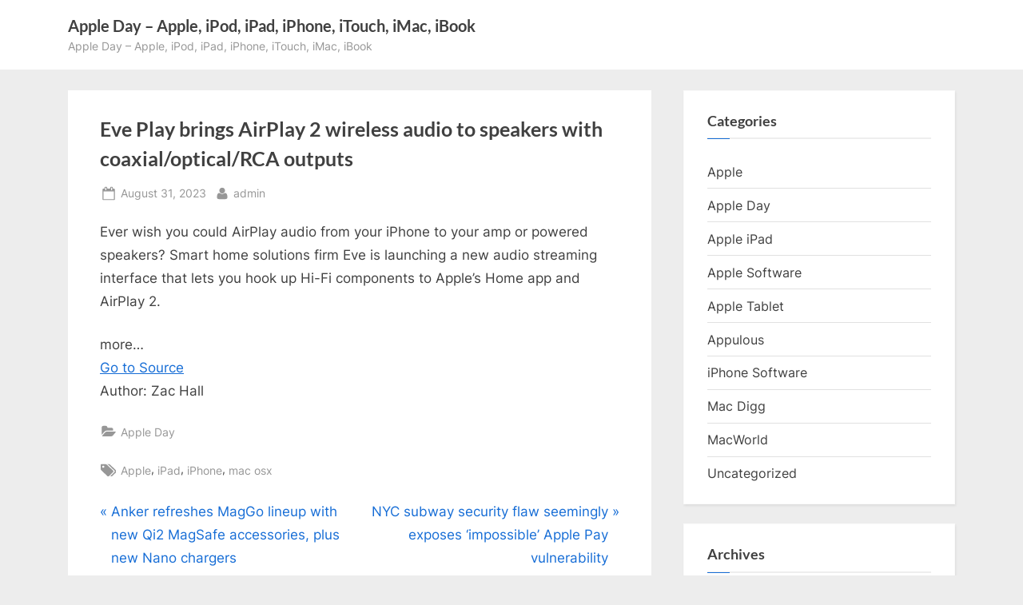

--- FILE ---
content_type: text/html; charset=UTF-8
request_url: https://appleday.org/eve-play-thermo-control-motionblinds-matter/
body_size: 12176
content:
<!DOCTYPE html>
<html dir="ltr" lang="en-US" prefix="og: https://ogp.me/ns#">
<head>
<meta charset="UTF-8">
<meta name="viewport" content="width=device-width, initial-scale=1.0">
<link rel="profile" href="https://gmpg.org/xfn/11">
<title>Eve Play brings AirPlay 2 wireless audio to speakers with coaxial/optical/RCA outputs | Apple Day - Apple, iPod, iPad, iPhone, iTouch, iMac, iBook</title>
<meta name="description" content="Ever wish you could AirPlay audio from your iPhone to your amp or powered speakers? Smart home solutions firm Eve is launching a new audio streaming interface that lets you hook up Hi-Fi components to Apple’s Home app and AirPlay 2. more… Go to Source Author: Zac Hall"/>
<meta name="robots" content="max-image-preview:large"/>
<meta name="author" content="admin"/>
<link rel="canonical" href="https://appleday.org/eve-play-thermo-control-motionblinds-matter/"/>
<meta name="generator" content="All in One SEO Pro (AIOSEO) 4.9.0"/>
<meta property="og:locale" content="en_US"/>
<meta property="og:site_name" content="Apple Day - Apple, iPod, iPad, iPhone, iTouch, iMac, iBook | Apple Day - Apple, iPod, iPad, iPhone, iTouch, iMac, iBook"/>
<meta property="og:type" content="article"/>
<meta property="og:title" content="Eve Play brings AirPlay 2 wireless audio to speakers with coaxial/optical/RCA outputs | Apple Day - Apple, iPod, iPad, iPhone, iTouch, iMac, iBook"/>
<meta property="og:description" content="Ever wish you could AirPlay audio from your iPhone to your amp or powered speakers? Smart home solutions firm Eve is launching a new audio streaming interface that lets you hook up Hi-Fi components to Apple’s Home app and AirPlay 2. more… Go to Source Author: Zac Hall"/>
<meta property="og:url" content="https://appleday.org/eve-play-thermo-control-motionblinds-matter/"/>
<meta property="article:published_time" content="2023-08-31T13:03:58+00:00"/>
<meta property="article:modified_time" content="2023-08-31T13:03:58+00:00"/>
<meta name="twitter:card" content="summary"/>
<meta name="twitter:title" content="Eve Play brings AirPlay 2 wireless audio to speakers with coaxial/optical/RCA outputs | Apple Day - Apple, iPod, iPad, iPhone, iTouch, iMac, iBook"/>
<meta name="twitter:description" content="Ever wish you could AirPlay audio from your iPhone to your amp or powered speakers? Smart home solutions firm Eve is launching a new audio streaming interface that lets you hook up Hi-Fi components to Apple’s Home app and AirPlay 2. more… Go to Source Author: Zac Hall"/>
<script type="application/ld+json" class="aioseo-schema">{"@context":"https:\/\/schema.org","@graph":[{"@type":"Article","@id":"https:\/\/appleday.org\/eve-play-thermo-control-motionblinds-matter\/#article","name":"Eve Play brings AirPlay 2 wireless audio to speakers with coaxial\/optical\/RCA outputs | Apple Day - Apple, iPod, iPad, iPhone, iTouch, iMac, iBook","headline":"Eve Play brings AirPlay 2 wireless audio to speakers with coaxial\/optical\/RCA outputs","author":{"@id":"https:\/\/appleday.org\/author\/admin\/#author"},"publisher":{"@id":"https:\/\/appleday.org\/#organization"},"datePublished":"2023-08-31T15:03:58+02:00","dateModified":"2023-08-31T15:03:58+02:00","inLanguage":"en-US","mainEntityOfPage":{"@id":"https:\/\/appleday.org\/eve-play-thermo-control-motionblinds-matter\/#webpage"},"isPartOf":{"@id":"https:\/\/appleday.org\/eve-play-thermo-control-motionblinds-matter\/#webpage"},"articleSection":"Apple Day, Apple, iPad, iPhone, mac osx"},{"@type":"BreadcrumbList","@id":"https:\/\/appleday.org\/eve-play-thermo-control-motionblinds-matter\/#breadcrumblist","itemListElement":[{"@type":"ListItem","@id":"https:\/\/appleday.org#listItem","position":1,"name":"Home","item":"https:\/\/appleday.org","nextItem":{"@type":"ListItem","@id":"https:\/\/appleday.org\/category\/apple-day\/#listItem","name":"Apple Day"}},{"@type":"ListItem","@id":"https:\/\/appleday.org\/category\/apple-day\/#listItem","position":2,"name":"Apple Day","item":"https:\/\/appleday.org\/category\/apple-day\/","nextItem":{"@type":"ListItem","@id":"https:\/\/appleday.org\/eve-play-thermo-control-motionblinds-matter\/#listItem","name":"Eve Play brings AirPlay 2 wireless audio to speakers with coaxial\/optical\/RCA outputs"},"previousItem":{"@type":"ListItem","@id":"https:\/\/appleday.org#listItem","name":"Home"}},{"@type":"ListItem","@id":"https:\/\/appleday.org\/eve-play-thermo-control-motionblinds-matter\/#listItem","position":3,"name":"Eve Play brings AirPlay 2 wireless audio to speakers with coaxial\/optical\/RCA outputs","previousItem":{"@type":"ListItem","@id":"https:\/\/appleday.org\/category\/apple-day\/#listItem","name":"Apple Day"}}]},{"@type":"Organization","@id":"https:\/\/appleday.org\/#organization","name":"Apple Day - Apple, iPod, iPad, iPhone, iTouch, iMac, iBook","description":"Apple Day - Apple, iPod, iPad, iPhone, iTouch, iMac, iBook","url":"https:\/\/appleday.org\/"},{"@type":"Person","@id":"https:\/\/appleday.org\/author\/admin\/#author","url":"https:\/\/appleday.org\/author\/admin\/","name":"admin","image":{"@type":"ImageObject","@id":"https:\/\/appleday.org\/eve-play-thermo-control-motionblinds-matter\/#authorImage","url":"https:\/\/secure.gravatar.com\/avatar\/9b34ce1a7c3cc36598572b136967a953e86489a3b2f47bb68ca5b24ed8973fc1?s=96&d=mm&r=g","width":96,"height":96,"caption":"admin"}},{"@type":"WebPage","@id":"https:\/\/appleday.org\/eve-play-thermo-control-motionblinds-matter\/#webpage","url":"https:\/\/appleday.org\/eve-play-thermo-control-motionblinds-matter\/","name":"Eve Play brings AirPlay 2 wireless audio to speakers with coaxial\/optical\/RCA outputs | Apple Day - Apple, iPod, iPad, iPhone, iTouch, iMac, iBook","description":"Ever wish you could AirPlay audio from your iPhone to your amp or powered speakers? Smart home solutions firm Eve is launching a new audio streaming interface that lets you hook up Hi-Fi components to Apple\u2019s Home app and AirPlay 2. more\u2026 Go to Source Author: Zac Hall","inLanguage":"en-US","isPartOf":{"@id":"https:\/\/appleday.org\/#website"},"breadcrumb":{"@id":"https:\/\/appleday.org\/eve-play-thermo-control-motionblinds-matter\/#breadcrumblist"},"author":{"@id":"https:\/\/appleday.org\/author\/admin\/#author"},"creator":{"@id":"https:\/\/appleday.org\/author\/admin\/#author"},"datePublished":"2023-08-31T15:03:58+02:00","dateModified":"2023-08-31T15:03:58+02:00"},{"@type":"WebSite","@id":"https:\/\/appleday.org\/#website","url":"https:\/\/appleday.org\/","name":"Apple Day - Apple, iPod, iPad, iPhone, iTouch, iMac, iBook","description":"Apple Day - Apple, iPod, iPad, iPhone, iTouch, iMac, iBook","inLanguage":"en-US","publisher":{"@id":"https:\/\/appleday.org\/#organization"}}]}</script>
<link rel='dns-prefetch' href='//news.google.com'/>
<link rel='dns-prefetch' href='//www.googletagmanager.com'/>
<link rel='dns-prefetch' href='//pagead2.googlesyndication.com'/>
<link rel="alternate" type="application/rss+xml" title="Apple Day - Apple, iPod, iPad, iPhone, iTouch, iMac, iBook &raquo; Feed" href="https://appleday.org/feed/"/>
<link rel="alternate" title="oEmbed (JSON)" type="application/json+oembed" href="https://appleday.org/wp-json/oembed/1.0/embed?url=https%3A%2F%2Fappleday.org%2Feve-play-thermo-control-motionblinds-matter%2F"/>
<link rel="alternate" title="oEmbed (XML)" type="text/xml+oembed" href="https://appleday.org/wp-json/oembed/1.0/embed?url=https%3A%2F%2Fappleday.org%2Feve-play-thermo-control-motionblinds-matter%2F&#038;format=xml"/>
<style id='wp-img-auto-sizes-contain-inline-css'>img:is([sizes=auto i],[sizes^="auto," i]){contain-intrinsic-size:3000px 1500px}</style>
<link rel="stylesheet" type="text/css" href="//appleday.org/wp-content/cache/wpfc-minified/jzu3g8js/bfr74.css" media="all"/>
<style id='pressbook-style-inline-css'>.site-branding{background-position:center center;}.site-branding{background-repeat:repeat;}.site-branding{background-size:contain;}.top-banner-image{max-height:150px;}.top-navbar{background:linear-gradient(0deg, #166dd6 0%, #1257ab 100%);}.social-navigation a:active .svg-icon,.social-navigation a:focus .svg-icon,.social-navigation a:hover .svg-icon{color:#166dd6;}.primary-navbar,.main-navigation ul ul{background:#166dd6;}.main-navigation .main-navigation-arrow-btn:active,.main-navigation .main-navigation-arrow-btn:hover,.main-navigation li.focus>.main-navigation-arrow-btn,.main-navigation:not(.toggled) li:hover>.main-navigation-arrow-btn,.main-navigation a:active,.main-navigation a:focus,.main-navigation a:hover{color:#166dd6;}.site-branding{background-color:#ffffff;}.site-title,.site-title a,.site-title a:active,.site-title a:focus,.site-title a:hover{color:#404040;}.site-tagline{color:#979797;}.more-link,.wp-block-search .wp-block-search__button,button,input[type=button],input[type=reset],input[type=submit]{background-image:linear-gradient(to right, #f3c841 0%, #f69275 51%, #f3c841 100%);}.more-link,.wp-block-search .wp-block-search__button,button,input[type=button],input[type=reset],input[type=submit]{font-weight:600;}h1,h2,h3,h4,h5,h6{font-weight:700;}.site-title{font-weight:700;}.c-sidebar .widget{border-color:#fafafa;}.footer-widgets,.copyright-text{background:#232323;}.copyright-text a{color:#f69275;}</style>
<script src="https://www.googletagmanager.com/gtag/js?id=G-SYKMQJ159J" id="google_gtagjs-js" async></script>
<link rel="https://api.w.org/" href="https://appleday.org/wp-json/"/><link rel="alternate" title="JSON" type="application/json" href="https://appleday.org/wp-json/wp/v2/posts/147528"/><link rel="EditURI" type="application/rsd+xml" title="RSD" href="https://appleday.org/xmlrpc.php?rsd"/>
<meta name="generator" content="WordPress 6.9"/>
<link rel='shortlink' href='https://appleday.org/?p=147528'/>
<meta name="generator" content="Site Kit by Google 1.170.0"/>
<meta name="google-adsense-platform-account" content="ca-host-pub-2644536267352236">
<meta name="google-adsense-platform-domain" content="sitekit.withgoogle.com">
<meta name="generator" content="Elementor 3.34.1; features: additional_custom_breakpoints; settings: css_print_method-external, google_font-enabled, font_display-swap">
<style>.e-con.e-parent:nth-of-type(n+4):not(.e-lazyloaded):not(.e-no-lazyload),
.e-con.e-parent:nth-of-type(n+4):not(.e-lazyloaded):not(.e-no-lazyload) *{background-image:none !important;}
@media screen and (max-height: 1024px) {
.e-con.e-parent:nth-of-type(n+3):not(.e-lazyloaded):not(.e-no-lazyload),
.e-con.e-parent:nth-of-type(n+3):not(.e-lazyloaded):not(.e-no-lazyload) *{background-image:none !important;}
}
@media screen and (max-height: 640px) {
.e-con.e-parent:nth-of-type(n+2):not(.e-lazyloaded):not(.e-no-lazyload),
.e-con.e-parent:nth-of-type(n+2):not(.e-lazyloaded):not(.e-no-lazyload) *{background-image:none !important;}
}</style>
<script async src="https://pagead2.googlesyndication.com/pagead/js/adsbygoogle.js?client=ca-pub-6180160691758368&amp;host=ca-host-pub-2644536267352236" crossorigin="anonymous"></script>
<script data-wpfc-render="false">var Wpfcll={s:[],osl:0,scroll:false,i:function(){Wpfcll.ss();window.addEventListener('load',function(){let observer=new MutationObserver(mutationRecords=>{Wpfcll.osl=Wpfcll.s.length;Wpfcll.ss();if(Wpfcll.s.length > Wpfcll.osl){Wpfcll.ls(false);}});observer.observe(document.getElementsByTagName("html")[0],{childList:true,attributes:true,subtree:true,attributeFilter:["src"],attributeOldValue:false,characterDataOldValue:false});Wpfcll.ls(true);});window.addEventListener('scroll',function(){Wpfcll.scroll=true;Wpfcll.ls(false);});window.addEventListener('resize',function(){Wpfcll.scroll=true;Wpfcll.ls(false);});window.addEventListener('click',function(){Wpfcll.scroll=true;Wpfcll.ls(false);});},c:function(e,pageload){var w=document.documentElement.clientHeight || body.clientHeight;var n=0;if(pageload){n=0;}else{n=(w > 800) ? 800:200;n=Wpfcll.scroll ? 800:n;}var er=e.getBoundingClientRect();var t=0;var p=e.parentNode ? e.parentNode:false;if(typeof p.getBoundingClientRect=="undefined"){var pr=false;}else{var pr=p.getBoundingClientRect();}if(er.x==0 && er.y==0){for(var i=0;i < 10;i++){if(p){if(pr.x==0 && pr.y==0){if(p.parentNode){p=p.parentNode;}if(typeof p.getBoundingClientRect=="undefined"){pr=false;}else{pr=p.getBoundingClientRect();}}else{t=pr.top;break;}}};}else{t=er.top;}if(w - t+n > 0){return true;}return false;},r:function(e,pageload){var s=this;var oc,ot;try{oc=e.getAttribute("data-wpfc-original-src");ot=e.getAttribute("data-wpfc-original-srcset");originalsizes=e.getAttribute("data-wpfc-original-sizes");if(s.c(e,pageload)){if(oc || ot){if(e.tagName=="DIV" || e.tagName=="A" || e.tagName=="SPAN"){e.style.backgroundImage="url("+oc+")";e.removeAttribute("data-wpfc-original-src");e.removeAttribute("data-wpfc-original-srcset");e.removeAttribute("onload");}else{if(oc){e.setAttribute('src',oc);}if(ot){e.setAttribute('srcset',ot);}if(originalsizes){e.setAttribute('sizes',originalsizes);}if(e.getAttribute("alt") && e.getAttribute("alt")=="blank"){e.removeAttribute("alt");}e.removeAttribute("data-wpfc-original-src");e.removeAttribute("data-wpfc-original-srcset");e.removeAttribute("data-wpfc-original-sizes");e.removeAttribute("onload");if(e.tagName=="IFRAME"){var y="https://www.youtube.com/embed/";if(navigator.userAgent.match(/\sEdge?\/\d/i)){e.setAttribute('src',e.getAttribute("src").replace(/.+\/templates\/youtube\.html\#/,y));}e.onload=function(){if(typeof window.jQuery !="undefined"){if(jQuery.fn.fitVids){jQuery(e).parent().fitVids({customSelector:"iframe[src]"});}}var s=e.getAttribute("src").match(/templates\/youtube\.html\#(.+)/);if(s){try{var i=e.contentDocument || e.contentWindow;if(i.location.href=="about:blank"){e.setAttribute('src',y+s[1]);}}catch(err){e.setAttribute('src',y+s[1]);}}}}}}else{if(e.tagName=="NOSCRIPT"){if(jQuery(e).attr("data-type")=="wpfc"){e.removeAttribute("data-type");jQuery(e).after(jQuery(e).text());}}}}}catch(error){console.log(error);console.log("==>",e);}},ss:function(){var i=Array.prototype.slice.call(document.getElementsByTagName("img"));var f=Array.prototype.slice.call(document.getElementsByTagName("iframe"));var d=Array.prototype.slice.call(document.getElementsByTagName("div"));var a=Array.prototype.slice.call(document.getElementsByTagName("a"));var s=Array.prototype.slice.call(document.getElementsByTagName("span"));var n=Array.prototype.slice.call(document.getElementsByTagName("noscript"));this.s=i.concat(f).concat(d).concat(a).concat(s).concat(n);},ls:function(pageload){var s=this;[].forEach.call(s.s,function(e,index){s.r(e,pageload);});}};document.addEventListener('DOMContentLoaded',function(){wpfci();});function wpfci(){Wpfcll.i();}</script>
</head>
<body class="wp-singular post-template-default single single-post postid-147528 single-format-standard wp-embed-responsive wp-theme-pressbook single-sidebar right-sidebar pb-content-columns pb-content-cover elementor-default elementor-kit-130490">
<div id="page" class="site">
<a class="skip-link screen-reader-text" href="#content">Skip to content</a>
<header id="masthead" class="site-header">
<div class="site-branding">
<div class="u-wrapper site-branding-wrap">
<div class="site-logo-title logo--lg-size-1 logo--md-size-1 logo--sm-size-1">
<div class="site-title-tagline"> <p class="site-title site-title--lg-size-2 site-title--md-size-2 site-title--sm-size-2"><a href="https://appleday.org/" rel="home">Apple Day &#8211; Apple, iPod, iPad, iPhone, iTouch, iMac, iBook</a></p> <p class="site-tagline tagline--lg-size-2 tagline--md-size-2 tagline--sm-size-2">Apple Day &#8211; Apple, iPod, iPad, iPhone, iTouch, iMac, iBook</p></div></div></div></div></header>
<div id="content" class="site-content">
<div class="pb-content-sidebar u-wrapper">
<main id="primary" class="site-main">
<article id="post-147528" class="pb-article pb-singular post-147528 post type-post status-publish format-standard hentry category-apple-day tag-apple tag-ipad tag-iphone tag-mac-osx">
<header class="entry-header">
<h1 class="entry-title">Eve Play brings AirPlay 2 wireless audio to speakers with coaxial/optical/RCA outputs</h1>		<div class="entry-meta"> <span class="posted-on"> <svg class="svg-icon" width="24" height="24" aria-hidden="true" role="img" focusable="false" viewBox="0.0 0 1664.0 2048" xmlns="http://www.w3.org/2000/svg"><path d="M128,1792h1408V768H128V1792z M512,576V288c0-9.333-3-17-9-23s-13.667-9-23-9h-64c-9.333,0-17,3-23,9s-9,13.667-9,23v288 c0,9.333,3,17,9,23s13.667,9,23,9h64c9.333,0,17-3,23-9S512,585.333,512,576z M1280,576V288c0-9.333-3-17-9-23s-13.667-9-23-9h-64 c-9.333,0-17,3-23,9s-9,13.667-9,23v288c0,9.333,3,17,9,23s13.667,9,23,9h64c9.333,0,17-3,23-9S1280,585.333,1280,576z M1664,512 v1280c0,34.667-12.667,64.667-38,90s-55.333,38-90,38H128c-34.667,0-64.667-12.667-90-38s-38-55.333-38-90V512 c0-34.667,12.667-64.667,38-90s55.333-38,90-38h128v-96c0-44,15.667-81.667,47-113s69-47,113-47h64c44,0,81.667,15.667,113,47 s47,69,47,113v96h384v-96c0-44,15.667-81.667,47-113s69-47,113-47h64c44,0,81.667,15.667,113,47s47,69,47,113v96h128 c34.667,0,64.667,12.667,90,38S1664,477.333,1664,512z" /></svg> <a href="https://appleday.org/eve-play-thermo-control-motionblinds-matter/" rel="bookmark"> <span class="screen-reader-text">Posted on </span><time class="entry-date published updated" datetime="2023-08-31T15:03:58+02:00">August 31, 2023</time> </a> </span> <span class="posted-by byline"> <svg class="svg-icon" width="24" height="24" aria-hidden="true" role="img" focusable="false" viewBox="0.0 0 1408.0 2048" xmlns="http://www.w3.org/2000/svg"><path d="M1408,1533c0,80-24.333,143.167-73,189.5s-113.333,69.5-194,69.5H267c-80.667,0-145.333-23.167-194-69.5S0,1613,0,1533 c0-35.333,1.167-69.833,3.5-103.5s7-70,14-109S33.333,1245.333,44,1212s25-65.833,43-97.5s38.667-58.667,62-81 c23.333-22.333,51.833-40.167,85.5-53.5s70.833-20,111.5-20c6,0,20,7.167,42,21.5s46.833,30.333,74.5,48 c27.667,17.667,63.667,33.667,108,48S659.333,1099,704,1099s89.167-7.167,133.5-21.5s80.333-30.333,108-48 c27.667-17.667,52.5-33.667,74.5-48s36-21.5,42-21.5c40.667,0,77.833,6.667,111.5,20s62.167,31.167,85.5,53.5 c23.333,22.333,44,49.333,62,81s32.333,64.167,43,97.5s19.5,69.5,26.5,108.5s11.667,75.333,14,109S1408,1497.667,1408,1533z M1088,640c0,106-37.5,196.5-112.5,271.5S810,1024,704,1024s-196.5-37.5-271.5-112.5S320,746,320,640s37.5-196.5,112.5-271.5 S598,256,704,256s196.5,37.5,271.5,112.5S1088,534,1088,640z"></path></svg> <a href="https://appleday.org/author/admin/"> <span class="screen-reader-text">By </span>admin </a> </span></div></header>
<div class="pb-content">
<div class="entry-content"> <p>Ever wish you could AirPlay audio from your iPhone to your amp or powered speakers? Smart home solutions firm Eve is launching a new audio streaming interface that lets you hook up Hi-Fi components to Apple’s Home app and AirPlay 2.</p> <p> more…<br /> <a href="https://9to5mac.com/2023/08/31/eve-play-thermo-control-motionblinds-matter/">Go to Source</a><br /> Author: Zac Hall</p></div></div><span class="cat-links">
<svg class="svg-icon" width="24" height="24" aria-hidden="true" role="img" focusable="false" viewBox="0.0 0 1879.0 2048" xmlns="http://www.w3.org/2000/svg"><path d="M1879,1080c0,20.667-10.333,42.667-31,66l-336,396c-28.667,34-68.833,62.833-120.5,86.5S1292,1664,1248,1664H160  c-22.667,0-42.833-4.333-60.5-13S73,1628,73,1608c0-20.667,10.333-42.667,31-66l336-396c28.667-34,68.833-62.833,120.5-86.5  S660,1024,704,1024h1088c22.667,0,42.833,4.333,60.5,13S1879,1060,1879,1080z M1536,736v160H704c-62.667,0-128.333,15.833-197,47.5  S383.667,1015,343,1063L6,1459l-5,6c0-2.667-0.167-6.833-0.5-12.5S0,1442.667,0,1440V480c0-61.333,22-114,66-158s96.667-66,158-66  h320c61.333,0,114,22,158,66s66,96.667,66,158v32h544c61.333,0,114,22,158,66S1536,674.667,1536,736z" /></svg><a href="https://appleday.org/category/apple-day/" rel="category tag">Apple Day</a>			</span>
<span class="tag-links">
<svg class="svg-icon" width="24" height="24" aria-hidden="true" role="img" focusable="false" viewBox="0 0 1792 1792" xmlns="http://www.w3.org/2000/svg"><path d="M384 448q0-53-37.5-90.5t-90.5-37.5-90.5 37.5-37.5 90.5 37.5 90.5 90.5 37.5 90.5-37.5 37.5-90.5zm1067 576q0 53-37 90l-491 492q-39 37-91 37-53 0-90-37l-715-716q-38-37-64.5-101t-26.5-117v-416q0-52 38-90t90-38h416q53 0 117 26.5t102 64.5l715 714q37 39 37 91zm384 0q0 53-37 90l-491 492q-39 37-91 37-36 0-59-14t-53-45l470-470q37-37 37-90 0-52-37-91l-715-714q-38-38-102-64.5t-117-26.5h224q53 0 117 26.5t102 64.5l715 714q37 39 37 91z"></path></svg><span class="screen-reader-text">Tags:</span><a href="https://appleday.org/tag/apple/" rel="tag">Apple</a>, <a href="https://appleday.org/tag/ipad/" rel="tag">iPad</a>, <a href="https://appleday.org/tag/iphone/" rel="tag">iPhone</a>, <a href="https://appleday.org/tag/mac-osx/" rel="tag">mac osx</a>			</span>
</article>
<nav class="navigation post-navigation" aria-label="Posts">
<h2 class="screen-reader-text">Post navigation</h2>
<div class="nav-links"><div class="nav-previous"><a href="https://appleday.org/anker-qi2-maggo-magsafe-charger-refresh/" rel="prev"><span class="nav-title"><span class="screen-reader-text">Previous Post:</span> Anker refreshes MagGo lineup with new Qi2 MagSafe accessories, plus new Nano chargers</span></a></div><div class="nav-next"><a href="https://appleday.org/nyc-subway-security-flaw/" rel="next"><span class="nav-title"><span class="screen-reader-text">Next Post:</span> NYC subway security flaw seemingly exposes ‘impossible’ Apple Pay vulnerability</span></a></div></div></nav>
</main>
<aside id="secondary" class="widget-area c-sidebar c-sidebar-right">
<section id="categories-2" class="widget widget_categories"><h3 class="widget-title">Categories</h3><nav aria-label="Categories">
<ul>
<li class="cat-item cat-item-32"><a href="https://appleday.org/category/apple/">Apple</a> </li>
<li class="cat-item cat-item-3"><a href="https://appleday.org/category/apple-day/">Apple Day</a> </li>
<li class="cat-item cat-item-426"><a href="https://appleday.org/category/apple-ipad/">Apple iPad</a> </li>
<li class="cat-item cat-item-374"><a href="https://appleday.org/category/apple-software/">Apple Software</a> </li>
<li class="cat-item cat-item-410"><a href="https://appleday.org/category/apple-tablet/">Apple Tablet</a> </li>
<li class="cat-item cat-item-368"><a href="https://appleday.org/category/appulous/">Appulous</a> </li>
<li class="cat-item cat-item-379"><a href="https://appleday.org/category/iphone-software/">iPhone Software</a> </li>
<li class="cat-item cat-item-360"><a href="https://appleday.org/category/mac-digg/">Mac Digg</a> </li>
<li class="cat-item cat-item-359"><a href="https://appleday.org/category/macworld/">MacWorld</a> </li>
<li class="cat-item cat-item-1"><a href="https://appleday.org/category/uncategorized/">Uncategorized</a> </li>
</ul>
</nav></section><section id="archives-3" class="widget widget_archive"><h3 class="widget-title">Archives</h3><nav aria-label="Archives">
<ul>
<li><a href='https://appleday.org/2026/01/'>January 2026</a></li>
<li><a href='https://appleday.org/2025/12/'>December 2025</a></li>
<li><a href='https://appleday.org/2025/11/'>November 2025</a></li>
<li><a href='https://appleday.org/2025/10/'>October 2025</a></li>
<li><a href='https://appleday.org/2025/09/'>September 2025</a></li>
<li><a href='https://appleday.org/2025/08/'>August 2025</a></li>
<li><a href='https://appleday.org/2025/07/'>July 2025</a></li>
<li><a href='https://appleday.org/2025/06/'>June 2025</a></li>
<li><a href='https://appleday.org/2025/05/'>May 2025</a></li>
<li><a href='https://appleday.org/2025/04/'>April 2025</a></li>
<li><a href='https://appleday.org/2025/03/'>March 2025</a></li>
<li><a href='https://appleday.org/2025/02/'>February 2025</a></li>
<li><a href='https://appleday.org/2025/01/'>January 2025</a></li>
<li><a href='https://appleday.org/2024/12/'>December 2024</a></li>
<li><a href='https://appleday.org/2024/11/'>November 2024</a></li>
<li><a href='https://appleday.org/2024/10/'>October 2024</a></li>
<li><a href='https://appleday.org/2024/09/'>September 2024</a></li>
<li><a href='https://appleday.org/2024/08/'>August 2024</a></li>
<li><a href='https://appleday.org/2024/07/'>July 2024</a></li>
<li><a href='https://appleday.org/2024/06/'>June 2024</a></li>
<li><a href='https://appleday.org/2024/05/'>May 2024</a></li>
<li><a href='https://appleday.org/2024/04/'>April 2024</a></li>
<li><a href='https://appleday.org/2024/03/'>March 2024</a></li>
<li><a href='https://appleday.org/2024/02/'>February 2024</a></li>
<li><a href='https://appleday.org/2024/01/'>January 2024</a></li>
<li><a href='https://appleday.org/2023/12/'>December 2023</a></li>
<li><a href='https://appleday.org/2023/11/'>November 2023</a></li>
<li><a href='https://appleday.org/2023/10/'>October 2023</a></li>
<li><a href='https://appleday.org/2023/09/'>September 2023</a></li>
<li><a href='https://appleday.org/2023/08/'>August 2023</a></li>
<li><a href='https://appleday.org/2023/07/'>July 2023</a></li>
<li><a href='https://appleday.org/2023/06/'>June 2023</a></li>
<li><a href='https://appleday.org/2023/05/'>May 2023</a></li>
<li><a href='https://appleday.org/2023/04/'>April 2023</a></li>
<li><a href='https://appleday.org/2023/03/'>March 2023</a></li>
<li><a href='https://appleday.org/2023/02/'>February 2023</a></li>
<li><a href='https://appleday.org/2023/01/'>January 2023</a></li>
<li><a href='https://appleday.org/2022/12/'>December 2022</a></li>
<li><a href='https://appleday.org/2022/11/'>November 2022</a></li>
<li><a href='https://appleday.org/2022/10/'>October 2022</a></li>
<li><a href='https://appleday.org/2022/09/'>September 2022</a></li>
<li><a href='https://appleday.org/2022/08/'>August 2022</a></li>
<li><a href='https://appleday.org/2022/07/'>July 2022</a></li>
<li><a href='https://appleday.org/2022/06/'>June 2022</a></li>
<li><a href='https://appleday.org/2022/05/'>May 2022</a></li>
<li><a href='https://appleday.org/2022/04/'>April 2022</a></li>
<li><a href='https://appleday.org/2022/03/'>March 2022</a></li>
<li><a href='https://appleday.org/2022/02/'>February 2022</a></li>
<li><a href='https://appleday.org/2022/01/'>January 2022</a></li>
<li><a href='https://appleday.org/2021/12/'>December 2021</a></li>
<li><a href='https://appleday.org/2021/11/'>November 2021</a></li>
<li><a href='https://appleday.org/2021/10/'>October 2021</a></li>
<li><a href='https://appleday.org/2021/09/'>September 2021</a></li>
<li><a href='https://appleday.org/2021/08/'>August 2021</a></li>
<li><a href='https://appleday.org/2021/07/'>July 2021</a></li>
<li><a href='https://appleday.org/2021/06/'>June 2021</a></li>
<li><a href='https://appleday.org/2021/05/'>May 2021</a></li>
<li><a href='https://appleday.org/2021/04/'>April 2021</a></li>
<li><a href='https://appleday.org/2021/03/'>March 2021</a></li>
<li><a href='https://appleday.org/2021/02/'>February 2021</a></li>
<li><a href='https://appleday.org/2021/01/'>January 2021</a></li>
<li><a href='https://appleday.org/2020/12/'>December 2020</a></li>
<li><a href='https://appleday.org/2020/11/'>November 2020</a></li>
<li><a href='https://appleday.org/2020/10/'>October 2020</a></li>
<li><a href='https://appleday.org/2020/09/'>September 2020</a></li>
<li><a href='https://appleday.org/2020/08/'>August 2020</a></li>
<li><a href='https://appleday.org/2020/07/'>July 2020</a></li>
<li><a href='https://appleday.org/2020/06/'>June 2020</a></li>
<li><a href='https://appleday.org/2020/05/'>May 2020</a></li>
<li><a href='https://appleday.org/2020/04/'>April 2020</a></li>
<li><a href='https://appleday.org/2020/03/'>March 2020</a></li>
<li><a href='https://appleday.org/2019/11/'>November 2019</a></li>
<li><a href='https://appleday.org/2019/10/'>October 2019</a></li>
<li><a href='https://appleday.org/2019/09/'>September 2019</a></li>
<li><a href='https://appleday.org/2019/08/'>August 2019</a></li>
<li><a href='https://appleday.org/2019/07/'>July 2019</a></li>
<li><a href='https://appleday.org/2019/06/'>June 2019</a></li>
<li><a href='https://appleday.org/2019/05/'>May 2019</a></li>
<li><a href='https://appleday.org/2019/04/'>April 2019</a></li>
<li><a href='https://appleday.org/2019/03/'>March 2019</a></li>
<li><a href='https://appleday.org/2019/02/'>February 2019</a></li>
<li><a href='https://appleday.org/2019/01/'>January 2019</a></li>
<li><a href='https://appleday.org/2018/12/'>December 2018</a></li>
<li><a href='https://appleday.org/2018/11/'>November 2018</a></li>
<li><a href='https://appleday.org/2018/10/'>October 2018</a></li>
<li><a href='https://appleday.org/2018/09/'>September 2018</a></li>
<li><a href='https://appleday.org/2018/08/'>August 2018</a></li>
<li><a href='https://appleday.org/2018/07/'>July 2018</a></li>
<li><a href='https://appleday.org/2018/06/'>June 2018</a></li>
<li><a href='https://appleday.org/2018/05/'>May 2018</a></li>
<li><a href='https://appleday.org/2018/04/'>April 2018</a></li>
<li><a href='https://appleday.org/2018/03/'>March 2018</a></li>
<li><a href='https://appleday.org/2018/02/'>February 2018</a></li>
<li><a href='https://appleday.org/2018/01/'>January 2018</a></li>
<li><a href='https://appleday.org/2017/12/'>December 2017</a></li>
<li><a href='https://appleday.org/2017/11/'>November 2017</a></li>
<li><a href='https://appleday.org/2017/10/'>October 2017</a></li>
<li><a href='https://appleday.org/2017/09/'>September 2017</a></li>
<li><a href='https://appleday.org/2017/08/'>August 2017</a></li>
<li><a href='https://appleday.org/2017/07/'>July 2017</a></li>
<li><a href='https://appleday.org/2017/06/'>June 2017</a></li>
<li><a href='https://appleday.org/2017/05/'>May 2017</a></li>
<li><a href='https://appleday.org/2017/04/'>April 2017</a></li>
<li><a href='https://appleday.org/2017/03/'>March 2017</a></li>
<li><a href='https://appleday.org/2017/02/'>February 2017</a></li>
<li><a href='https://appleday.org/2017/01/'>January 2017</a></li>
<li><a href='https://appleday.org/2016/12/'>December 2016</a></li>
<li><a href='https://appleday.org/2016/11/'>November 2016</a></li>
<li><a href='https://appleday.org/2016/10/'>October 2016</a></li>
<li><a href='https://appleday.org/2016/09/'>September 2016</a></li>
<li><a href='https://appleday.org/2016/08/'>August 2016</a></li>
<li><a href='https://appleday.org/2016/07/'>July 2016</a></li>
<li><a href='https://appleday.org/2016/06/'>June 2016</a></li>
<li><a href='https://appleday.org/2016/05/'>May 2016</a></li>
<li><a href='https://appleday.org/2016/04/'>April 2016</a></li>
<li><a href='https://appleday.org/2016/03/'>March 2016</a></li>
<li><a href='https://appleday.org/2016/02/'>February 2016</a></li>
<li><a href='https://appleday.org/2016/01/'>January 2016</a></li>
<li><a href='https://appleday.org/2015/12/'>December 2015</a></li>
<li><a href='https://appleday.org/2015/11/'>November 2015</a></li>
<li><a href='https://appleday.org/2015/10/'>October 2015</a></li>
<li><a href='https://appleday.org/2015/09/'>September 2015</a></li>
<li><a href='https://appleday.org/2015/08/'>August 2015</a></li>
<li><a href='https://appleday.org/2015/07/'>July 2015</a></li>
<li><a href='https://appleday.org/2015/06/'>June 2015</a></li>
<li><a href='https://appleday.org/2015/05/'>May 2015</a></li>
<li><a href='https://appleday.org/2015/04/'>April 2015</a></li>
<li><a href='https://appleday.org/2015/03/'>March 2015</a></li>
<li><a href='https://appleday.org/2015/02/'>February 2015</a></li>
<li><a href='https://appleday.org/2014/10/'>October 2014</a></li>
<li><a href='https://appleday.org/2014/09/'>September 2014</a></li>
<li><a href='https://appleday.org/2014/08/'>August 2014</a></li>
<li><a href='https://appleday.org/2014/07/'>July 2014</a></li>
<li><a href='https://appleday.org/2014/06/'>June 2014</a></li>
<li><a href='https://appleday.org/2014/05/'>May 2014</a></li>
<li><a href='https://appleday.org/2014/04/'>April 2014</a></li>
<li><a href='https://appleday.org/2014/03/'>March 2014</a></li>
<li><a href='https://appleday.org/2014/02/'>February 2014</a></li>
<li><a href='https://appleday.org/2014/01/'>January 2014</a></li>
<li><a href='https://appleday.org/2013/12/'>December 2013</a></li>
<li><a href='https://appleday.org/2013/11/'>November 2013</a></li>
<li><a href='https://appleday.org/2013/10/'>October 2013</a></li>
<li><a href='https://appleday.org/2013/09/'>September 2013</a></li>
<li><a href='https://appleday.org/2013/08/'>August 2013</a></li>
<li><a href='https://appleday.org/2013/07/'>July 2013</a></li>
<li><a href='https://appleday.org/2013/06/'>June 2013</a></li>
<li><a href='https://appleday.org/2013/05/'>May 2013</a></li>
<li><a href='https://appleday.org/2013/04/'>April 2013</a></li>
<li><a href='https://appleday.org/2013/03/'>March 2013</a></li>
<li><a href='https://appleday.org/2013/02/'>February 2013</a></li>
<li><a href='https://appleday.org/2013/01/'>January 2013</a></li>
<li><a href='https://appleday.org/2012/12/'>December 2012</a></li>
<li><a href='https://appleday.org/2012/11/'>November 2012</a></li>
<li><a href='https://appleday.org/2012/10/'>October 2012</a></li>
<li><a href='https://appleday.org/2012/09/'>September 2012</a></li>
<li><a href='https://appleday.org/2012/08/'>August 2012</a></li>
<li><a href='https://appleday.org/2012/07/'>July 2012</a></li>
<li><a href='https://appleday.org/2012/06/'>June 2012</a></li>
<li><a href='https://appleday.org/2012/05/'>May 2012</a></li>
<li><a href='https://appleday.org/2012/04/'>April 2012</a></li>
<li><a href='https://appleday.org/2012/03/'>March 2012</a></li>
<li><a href='https://appleday.org/2012/02/'>February 2012</a></li>
<li><a href='https://appleday.org/2012/01/'>January 2012</a></li>
<li><a href='https://appleday.org/2011/12/'>December 2011</a></li>
<li><a href='https://appleday.org/2011/11/'>November 2011</a></li>
<li><a href='https://appleday.org/2011/10/'>October 2011</a></li>
<li><a href='https://appleday.org/2011/09/'>September 2011</a></li>
<li><a href='https://appleday.org/2011/08/'>August 2011</a></li>
<li><a href='https://appleday.org/2011/07/'>July 2011</a></li>
<li><a href='https://appleday.org/2011/06/'>June 2011</a></li>
<li><a href='https://appleday.org/2011/05/'>May 2011</a></li>
<li><a href='https://appleday.org/2011/04/'>April 2011</a></li>
<li><a href='https://appleday.org/2011/03/'>March 2011</a></li>
<li><a href='https://appleday.org/2011/02/'>February 2011</a></li>
<li><a href='https://appleday.org/2011/01/'>January 2011</a></li>
<li><a href='https://appleday.org/2010/12/'>December 2010</a></li>
<li><a href='https://appleday.org/2010/11/'>November 2010</a></li>
<li><a href='https://appleday.org/2010/10/'>October 2010</a></li>
<li><a href='https://appleday.org/2010/09/'>September 2010</a></li>
<li><a href='https://appleday.org/2010/08/'>August 2010</a></li>
<li><a href='https://appleday.org/2010/07/'>July 2010</a></li>
<li><a href='https://appleday.org/2010/06/'>June 2010</a></li>
<li><a href='https://appleday.org/2010/05/'>May 2010</a></li>
<li><a href='https://appleday.org/2010/04/'>April 2010</a></li>
<li><a href='https://appleday.org/2010/03/'>March 2010</a></li>
<li><a href='https://appleday.org/2010/02/'>February 2010</a></li>
<li><a href='https://appleday.org/2010/01/'>January 2010</a></li>
<li><a href='https://appleday.org/2009/12/'>December 2009</a></li>
<li><a href='https://appleday.org/2009/11/'>November 2009</a></li>
<li><a href='https://appleday.org/2009/10/'>October 2009</a></li>
<li><a href='https://appleday.org/2009/09/'>September 2009</a></li>
<li><a href='https://appleday.org/2009/08/'>August 2009</a></li>
<li><a href='https://appleday.org/2009/07/'>July 2009</a></li>
<li><a href='https://appleday.org/2009/06/'>June 2009</a></li>
<li><a href='https://appleday.org/2009/05/'>May 2009</a></li>
<li><a href='https://appleday.org/2009/04/'>April 2009</a></li>
<li><a href='https://appleday.org/2009/03/'>March 2009</a></li>
<li><a href='https://appleday.org/2009/02/'>February 2009</a></li>
<li><a href='https://appleday.org/2009/01/'>January 2009</a></li>
<li><a href='https://appleday.org/2008/12/'>December 2008</a></li>
<li><a href='https://appleday.org/2008/11/'>November 2008</a></li>
<li><a href='https://appleday.org/2008/10/'>October 2008</a></li>
<li><a href='https://appleday.org/2008/09/'>September 2008</a></li>
<li><a href='https://appleday.org/2008/08/'>August 2008</a></li>
<li><a href='https://appleday.org/2008/07/'>July 2008</a></li>
<li><a href='https://appleday.org/2008/06/'>June 2008</a></li>
<li><a href='https://appleday.org/2008/05/'>May 2008</a></li>
<li><a href='https://appleday.org/2008/04/'>April 2008</a></li>
<li><a href='https://appleday.org/2008/03/'>March 2008</a></li>
<li><a href='https://appleday.org/2008/02/'>February 2008</a></li>
<li><a href='https://appleday.org/2008/01/'>January 2008</a></li>
<li><a href='https://appleday.org/2007/12/'>December 2007</a></li>
<li><a href='https://appleday.org/2007/11/'>November 2007</a></li>
<li><a href='https://appleday.org/2007/10/'>October 2007</a></li>
<li><a href='https://appleday.org/2007/09/'>September 2007</a></li>
<li><a href='https://appleday.org/2007/08/'>August 2007</a></li>
<li><a href='https://appleday.org/2007/07/'>July 2007</a></li>
</ul>
</nav></section><section id="random-search-terms" class="widget pk_widget_random_terms"><h3 class="widget-title">Random Search Terms</h3><ul><li><a href="https://appleday.org/how-to-install-apple-mac-os-x-leopard-105-on-single-layer-dvd-disc-or-mount-dmg-on-external-disc/" title="OS X LEOPARD SINGLE LAYER DVD">OS X LEOPARD SINGLE LAYER DVD</a></li><li><a href="https://appleday.org/rapidshare-apple-mac-os-x-leopard-105-download/" title="os x tiger download rapidshare com/files/">os x tiger download rapidshare com/files/</a></li><li><a href="https://appleday.org/rapidshare-apple-mac-os-x-leopard-105-download/" title="download leopard macbook">download leopard macbook</a></li><li><a href="https://appleday.org/remix-americas-suitehearts-in-garageband/" title="americas suitehearts garageband">americas suitehearts garageband</a></li><li><a href="https://appleday.org/apple-mac-os-x-leopard-105-torrent/" title="mac osx 10 5 torrent download">mac osx 10 5 torrent download</a></li><li><a href="https://appleday.org/how-to-install-gba-roms-on-ipod-touch/" title="how to install gba roms on ipod touch">how to install gba roms on ipod touch</a></li><li><a href="https://appleday.org/elgatos-prompter-xl-is-huge-heavy-exactly-what-pros-need/" title="spin6is">spin6is</a></li><li><a href="https://appleday.org/how-to-install-apple-mac-os-x-leopard-105-on-single-layer-dvd-disc-or-mount-dmg-on-external-disc/" title="leopard on single layer dvd">leopard on single layer dvd</a></li><li><a href="https://appleday.org/rapidshare-apple-mac-os-x-leopard-105-download/" title="mac leopard megaupload">mac leopard megaupload</a></li><li><a href="https://appleday.org/rapidshare-apple-mac-os-x-leopard-105-download/" title="baixar leopard 10 5">baixar leopard 10 5</a></li></ul></section>
<section id="recent-posts-2" class="widget widget_recent_entries">
<h3 class="widget-title">Recent Posts</h3><nav aria-label="Recent Posts">
<ul>
<li> <a href="https://appleday.org/heres-why-walmart-still-doesnt-support-apple-pay/">Here’s why Walmart still doesn’t support Apple Pay</a> </li>
<li> <a href="https://appleday.org/ios-26-apple-photos-events-feature-concerts-sports/">iOS 26’s Photos app has a helpful new feature for events: Here’s how it works</a> </li>
<li> <a href="https://appleday.org/chatgpt-will-soon-start-showing-ads-but-they-wont-affect-its-responses/">ChatGPT will soon start showing ads, but they won&#8217;t affect its responses</a> </li>
<li> <a href="https://appleday.org/apple-intelligence-siri-delay-comes-with-one-benefit/">Apple Intelligence Siri is over a year late, but that might be a good thing</a> </li>
<li> <a href="https://appleday.org/200-off-m5-ipad-pro/">Get Up to $200 Off M5 iPad Pro on Amazon, Starting at $899.99</a> </li>
</ul>
</nav></section><section id="rss-3" class="widget widget_rss"><h3 class="widget-title"><a class="rsswidget rss-widget-feed" href="http://www.had.si/blog/feed/"><img class="rss-widget-icon" style="border:0" width="14" height="14" src="https://appleday.org/wp-includes/images/rss.png" alt="RSS"/></a> <a class="rsswidget rss-widget-title" href="https://www.had.si/blog/">Had blog Roni Kordis</a></h3><nav aria-label="Had blog Roni Kordis"><ul><li><a class='rsswidget' href='https://www.had.si/blog/2026/01/16/za-nsi-in-sds-so-politiki-lahko-kriminalci-le-zakaj/'>Za NSi in SDS so politiki lahko kriminalci / le zakaj?</a></li><li><a class='rsswidget' href='https://www.had.si/blog/2026/01/15/kako-kupiti-hermes-birkin-ali-hermes-kelly-torbico-in-kaksna-je-cena/'>Kako kupiti Hermès Birkin ali Hermès Kelly torbico in kakšna je cena</a></li><li><a class='rsswidget' href='https://www.had.si/blog/2026/01/14/zakaj-v-italiji-ne-smes-povsod-straniscnega-papirja-vreci-v-stranisce/'>Zakaj v Italiji ne smeš povsod straniščnega papirja vreči v stranišče?</a></li><li><a class='rsswidget' href='https://www.had.si/blog/2026/01/14/umetna-inteligenca-lahko-slece-vasa-oblacila/'>Umetna inteligenca lahko sleče vaša oblačila</a></li><li><a class='rsswidget' href='https://www.had.si/blog/2026/01/13/volitve-se-blizajo-ker-ni-migrantov-bi-janez-ukinjal-financiranje-nvojev/'>Volitve se bližajo / ker ni migrantov, bi Janez ukinjal financiranje NVOjev</a></li><li><a class='rsswidget' href='https://www.had.si/blog/2026/01/12/tomato-kosir-in-trump-naslovnica-za-objektiv-ki-je-postala-viralna/'>Tomato Košir in Trump / naslovnica za Objektiv, ki je postala viralna</a></li></ul></nav></section><section id="linkcat-6" class="widget widget_links"><h3 class="widget-title">Blogs</h3>
<ul class='xoxo blogroll'>
<li><a href="https://www.had.si/blog/" title="had blog / roni kordiš">had blog / roni kordiš</a></li>
<li><a href="https://aureus.si/">Naložbeno zlato Ljubljana / cena zlata</a></li>
</ul>
</section>
<section id="tag_cloud-3" class="widget widget_tag_cloud"><h3 class="widget-title">Tag Cloud</h3><nav aria-label="Tag Cloud"><div class="tagcloud"><a href="https://appleday.org/tag/air/" class="tag-cloud-link tag-link-133 tag-link-position-1" style="font-size: 9.2pt;" aria-label="Air (308 items)">Air</a> <a href="https://appleday.org/tag/apple/" class="tag-cloud-link tag-link-2141 tag-link-position-2" style="font-size: 22pt;" aria-label="Apple (112,509 items)">Apple</a> <a href="https://appleday.org/tag/apples/" class="tag-cloud-link tag-link-504 tag-link-position-3" style="font-size: 10.05pt;" aria-label="Apple&#039;s (461 items)">Apple&#039;s</a> <a href="https://appleday.org/tag/app-store/" class="tag-cloud-link tag-link-209 tag-link-position-4" style="font-size: 9.75pt;" aria-label="App Store (394 items)">App Store</a> <a href="https://appleday.org/tag/business/" class="tag-cloud-link tag-link-31 tag-link-position-5" style="font-size: 8.4pt;" aria-label="Business (212 items)">Business</a> <a href="https://appleday.org/tag/ces/" class="tag-cloud-link tag-link-179 tag-link-position-6" style="font-size: 12pt;" aria-label="CES (1,128 items)">CES</a> <a href="https://appleday.org/tag/computer/" class="tag-cloud-link tag-link-113 tag-link-position-7" style="font-size: 9.05pt;" aria-label="Computer (287 items)">Computer</a> <a href="https://appleday.org/tag/device/" class="tag-cloud-link tag-link-390 tag-link-position-8" style="font-size: 9pt;" aria-label="Device (278 items)">Device</a> <a href="https://appleday.org/tag/digg/" class="tag-cloud-link tag-link-231 tag-link-position-9" style="font-size: 12.45pt;" aria-label="Digg (1,391 items)">Digg</a> <a href="https://appleday.org/tag/download/" class="tag-cloud-link tag-link-364 tag-link-position-10" style="font-size: 9.2pt;" aria-label="download (305 items)">download</a> <a href="https://appleday.org/tag/from/" class="tag-cloud-link tag-link-892 tag-link-position-11" style="font-size: 8.6pt;" aria-label="From (233 items)">From</a> <a href="https://appleday.org/tag/google/" class="tag-cloud-link tag-link-206 tag-link-position-12" style="font-size: 10.85pt;" aria-label="Google (660 items)">Google</a> <a href="https://appleday.org/tag/help/" class="tag-cloud-link tag-link-16 tag-link-position-13" style="font-size: 8.8pt;" aria-label="Help (259 items)">Help</a> <a href="https://appleday.org/tag/home/" class="tag-cloud-link tag-link-30 tag-link-position-14" style="font-size: 8pt;" aria-label="Home (175 items)">Home</a> <a href="https://appleday.org/tag/ipad/" class="tag-cloud-link tag-link-427 tag-link-position-15" style="font-size: 21.8pt;" aria-label="iPad (102,849 items)">iPad</a> <a href="https://appleday.org/tag/iphone/" class="tag-cloud-link tag-link-7 tag-link-position-16" style="font-size: 21.85pt;" aria-label="iPhone (105,669 items)">iPhone</a> <a href="https://appleday.org/tag/iphone-3g/" class="tag-cloud-link tag-link-299 tag-link-position-17" style="font-size: 10.15pt;" aria-label="iPhone 3G (481 items)">iPhone 3G</a> <a href="https://appleday.org/tag/iphones/" class="tag-cloud-link tag-link-259 tag-link-position-18" style="font-size: 9.15pt;" aria-label="iPhones (301 items)">iPhones</a> <a href="https://appleday.org/tag/ipod/" class="tag-cloud-link tag-link-23 tag-link-position-19" style="font-size: 10.9pt;" aria-label="IPod (677 items)">IPod</a> <a href="https://appleday.org/tag/ipod-touch/" class="tag-cloud-link tag-link-13 tag-link-position-20" style="font-size: 9.7pt;" aria-label="iPod Touch (390 items)">iPod Touch</a> <a href="https://appleday.org/tag/itunes/" class="tag-cloud-link tag-link-207 tag-link-position-21" style="font-size: 9.85pt;" aria-label="iTunes (420 items)">iTunes</a> <a href="https://appleday.org/tag/leopard/" class="tag-cloud-link tag-link-229 tag-link-position-22" style="font-size: 8.15pt;" aria-label="Leopard (189 items)">Leopard</a> <a href="https://appleday.org/tag/mac/" class="tag-cloud-link tag-link-12 tag-link-position-23" style="font-size: 13.25pt;" aria-label="Mac (2,004 items)">Mac</a> <a href="https://appleday.org/tag/macbook/" class="tag-cloud-link tag-link-132 tag-link-position-24" style="font-size: 10.25pt;" aria-label="MacBook (499 items)">MacBook</a> <a href="https://appleday.org/tag/mac-os/" class="tag-cloud-link tag-link-33 tag-link-position-25" style="font-size: 8.8pt;" aria-label="Mac OS (254 items)">Mac OS</a> <a href="https://appleday.org/tag/mac-osx/" class="tag-cloud-link tag-link-381 tag-link-position-26" style="font-size: 21.8pt;" aria-label="mac osx (102,072 items)">mac osx</a> <a href="https://appleday.org/tag/mac-os-x/" class="tag-cloud-link tag-link-36 tag-link-position-27" style="font-size: 8.6pt;" aria-label="Mac OS X (233 items)">Mac OS X</a> <a href="https://appleday.org/tag/microsoft/" class="tag-cloud-link tag-link-72 tag-link-position-28" style="font-size: 8.55pt;" aria-label="Microsoft (229 items)">Microsoft</a> <a href="https://appleday.org/tag/mobile/" class="tag-cloud-link tag-link-70 tag-link-position-29" style="font-size: 10.5pt;" aria-label="Mobile (556 items)">Mobile</a> <a href="https://appleday.org/tag/more/" class="tag-cloud-link tag-link-528 tag-link-position-30" style="font-size: 9.6pt;" aria-label="more (369 items)">more</a> <a href="https://appleday.org/tag/music/" class="tag-cloud-link tag-link-152 tag-link-position-31" style="font-size: 9.85pt;" aria-label="Music (415 items)">Music</a> <a href="https://appleday.org/tag/pda/" class="tag-cloud-link tag-link-403 tag-link-position-32" style="font-size: 8.65pt;" aria-label="pda (238 items)">pda</a> <a href="https://appleday.org/tag/rename-documents/" class="tag-cloud-link tag-link-373 tag-link-position-33" style="font-size: 10.55pt;" aria-label="rename documents (570 items)">rename documents</a> <a href="https://appleday.org/tag/rumor/" class="tag-cloud-link tag-link-167 tag-link-position-34" style="font-size: 8.85pt;" aria-label="rumor (263 items)">rumor</a> <a href="https://appleday.org/tag/says/" class="tag-cloud-link tag-link-1060 tag-link-position-35" style="font-size: 8.05pt;" aria-label="says (181 items)">says</a> <a href="https://appleday.org/tag/steve-jobs/" class="tag-cloud-link tag-link-81 tag-link-position-36" style="font-size: 8.6pt;" aria-label="Steve Jobs (232 items)">Steve Jobs</a> <a href="https://appleday.org/tag/store/" class="tag-cloud-link tag-link-510 tag-link-position-37" style="font-size: 8.15pt;" aria-label="Store (191 items)">Store</a> <a href="https://appleday.org/tag/technology/" class="tag-cloud-link tag-link-237 tag-link-position-38" style="font-size: 8.35pt;" aria-label="Technology (208 items)">Technology</a> <a href="https://appleday.org/tag/this/" class="tag-cloud-link tag-link-764 tag-link-position-39" style="font-size: 8.35pt;" aria-label="This (209 items)">This</a> <a href="https://appleday.org/tag/touch/" class="tag-cloud-link tag-link-203 tag-link-position-40" style="font-size: 10.85pt;" aria-label="Touch (661 items)">Touch</a> <a href="https://appleday.org/tag/video/" class="tag-cloud-link tag-link-119 tag-link-position-41" style="font-size: 11pt;" aria-label="Video (710 items)">Video</a> <a href="https://appleday.org/tag/watch/" class="tag-cloud-link tag-link-613 tag-link-position-42" style="font-size: 9.55pt;" aria-label="Watch (362 items)">Watch</a> <a href="https://appleday.org/tag/windows/" class="tag-cloud-link tag-link-160 tag-link-position-43" style="font-size: 8.8pt;" aria-label="Windows (256 items)">Windows</a> <a href="https://appleday.org/tag/wireless/" class="tag-cloud-link tag-link-47 tag-link-position-44" style="font-size: 8.35pt;" aria-label="Wireless (207 items)">Wireless</a> <a href="https://appleday.org/tag/www/" class="tag-cloud-link tag-link-92 tag-link-position-45" style="font-size: 13.35pt;" aria-label="WWW (2,091 items)">WWW</a></div></nav></section><section id="pages-3" class="widget widget_pages"><h3 class="widget-title">Pages</h3><nav aria-label="Pages">
<ul>
<li class="page_item page-item-2"><a href="https://appleday.org/about-apple-day/">About &#8211; Privacy Policy</a></li>
</ul>
</nav></section></aside></div></div><footer id="colophon" class="site-footer">
<div class="copyright-text">
<div class="u-wrapper copyright-text-wrap"> <p>Copyright &copy; 2026 Apple Day &#8211; Apple, iPod, iPad, iPhone, iTouch, iMac, iBook.</p> <p class="pressbook-credit"> Powered by <a href="https://scriptstown.com/wordpress-themes/pressbook/" itemprop="url">PressBook WordPress theme</a> </p></div></div></footer>
<a href="#" class="go-to-top" aria-label="Go to top"></a></div><script id="google_gtagjs-js-after">window.dataLayer=window.dataLayer||[];function gtag(){dataLayer.push(arguments);}
gtag("set","linker",{"domains":["appleday.org"]});
gtag("js", new Date());
gtag("set", "developer_id.dZTNiMT", true);
gtag("config", "G-SYKMQJ159J");
window._googlesitekit=window._googlesitekit||{}; window._googlesitekit.throttledEvents=[]; window._googlesitekit.gtagEvent=(name, data)=> { var key=JSON.stringify({ name, data }); if(!! window._googlesitekit.throttledEvents[ key ]){ return; } window._googlesitekit.throttledEvents[ key ]=true; setTimeout(()=> { delete window._googlesitekit.throttledEvents[ key ]; }, 5); gtag("event", name, { ...data, event_source: "site-kit" }); };
//# sourceURL=google_gtagjs-js-after</script>
<script type="speculationrules">{"prefetch":[{"source":"document","where":{"and":[{"href_matches":"/*"},{"not":{"href_matches":["/wp-*.php","/wp-admin/*","/wp-content/uploads/*","/wp-content/*","/wp-content/plugins/*","/wp-content/themes/pressbook/*","/*\\?(.+)"]}},{"not":{"selector_matches":"a[rel~=\"nofollow\"]"}},{"not":{"selector_matches":".no-prefetch, .no-prefetch a"}}]},"eagerness":"conservative"}]}</script>
<script>const lazyloadRunObserver=()=> {
const lazyloadBackgrounds=document.querySelectorAll(`.e-con.e-parent:not(.e-lazyloaded)`);
const lazyloadBackgroundObserver=new IntersectionObserver(( entries)=> {
entries.forEach(( entry)=> {
if(entry.isIntersecting){
let lazyloadBackground=entry.target;
if(lazyloadBackground){
lazyloadBackground.classList.add('e-lazyloaded');
}
lazyloadBackgroundObserver.unobserve(entry.target);
}});
}, { rootMargin: '200px 0px 200px 0px' });
lazyloadBackgrounds.forEach(( lazyloadBackground)=> {
lazyloadBackgroundObserver.observe(lazyloadBackground);
});
};
const events=[
'DOMContentLoaded',
'elementor/lazyload/observe',
];
events.forEach(( event)=> {
document.addEventListener(event, lazyloadRunObserver);
});</script>
<script type="module" src="//appleday.org/wp-content/cache/wpfc-minified/jnktw3bd/bfr74.js" id="aioseo/js/src/vue/standalone/blocks/table-of-contents/frontend.js-js"></script>
<script src='//appleday.org/wp-content/cache/wpfc-minified/23w23zlh/bfpfo.js'></script>
<script id="sticky-sidebar-js-after">try{new StickySidebar(".site-content > .pb-content-sidebar > .c-sidebar",{topSpacing:100,bottomSpacing:0,containerSelector:".site-content > .pb-content-sidebar",minWidth:1023});new StickySidebar(".site-content > .pb-content-sidebar > .c-sidebar-right",{topSpacing:100,bottomSpacing:0,containerSelector:".site-content > .pb-content-sidebar",minWidth:1023});}catch(e){}
//# sourceURL=sticky-sidebar-js-after</script>
<script id="google_swgjs-js-before">(self.SWG_BASIC=self.SWG_BASIC||[]).push(basicSubscriptions=>{basicSubscriptions.init({"type":"NewsArticle","isPartOfType":["Product"],"isPartOfProductId":"CAowg76_DA:openaccess","clientOptions":{"theme":"light","lang":"en-US"}});});
//# sourceURL=google_swgjs-js-before</script>
<script defer src="https://news.google.com/swg/js/v1/swg-basic.js" id="google_swgjs-js" async data-wp-strategy="async"></script>
<script defer src='//appleday.org/wp-content/cache/wpfc-minified/eciu9na/bfq0z.js'></script>
</body>
</html><!-- WP Fastest Cache file was created in 0.714 seconds, on January 19, 2026 @ 2:10 am --><!-- need to refresh to see cached version -->

--- FILE ---
content_type: text/html; charset=utf-8
request_url: https://www.google.com/recaptcha/api2/aframe
body_size: 266
content:
<!DOCTYPE HTML><html><head><meta http-equiv="content-type" content="text/html; charset=UTF-8"></head><body><script nonce="dxtXVKXn5EAamF-vqyuYiA">/** Anti-fraud and anti-abuse applications only. See google.com/recaptcha */ try{var clients={'sodar':'https://pagead2.googlesyndication.com/pagead/sodar?'};window.addEventListener("message",function(a){try{if(a.source===window.parent){var b=JSON.parse(a.data);var c=clients[b['id']];if(c){var d=document.createElement('img');d.src=c+b['params']+'&rc='+(localStorage.getItem("rc::a")?sessionStorage.getItem("rc::b"):"");window.document.body.appendChild(d);sessionStorage.setItem("rc::e",parseInt(sessionStorage.getItem("rc::e")||0)+1);localStorage.setItem("rc::h",'1768781430088');}}}catch(b){}});window.parent.postMessage("_grecaptcha_ready", "*");}catch(b){}</script></body></html>